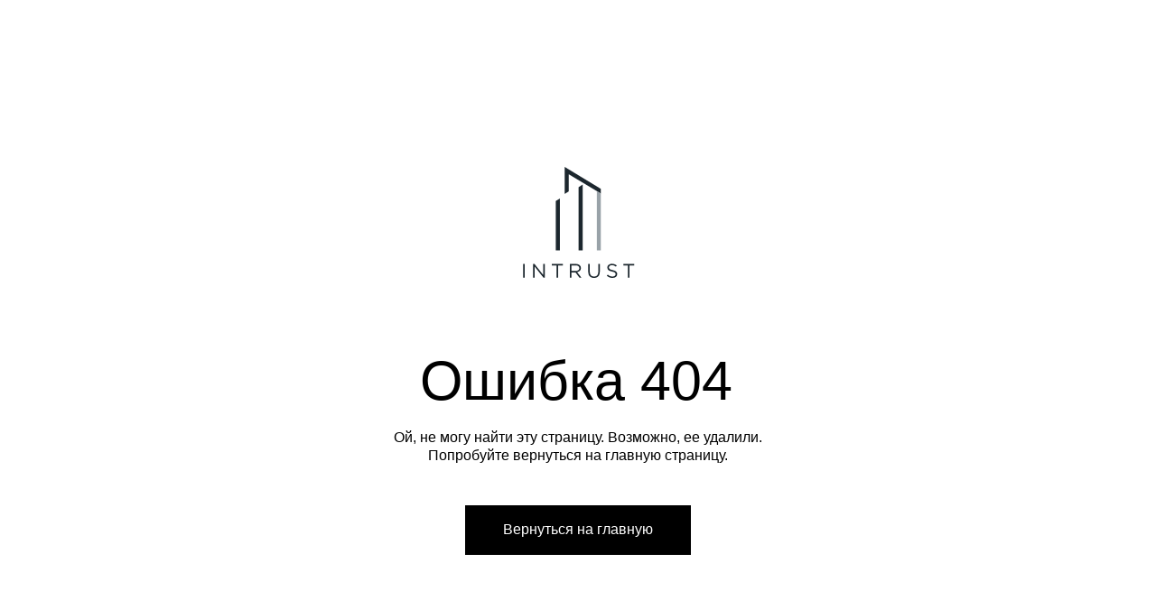

--- FILE ---
content_type: text/html; charset=UTF-8
request_url: https://intrust.agency/error
body_size: 4590
content:
<!DOCTYPE html> <html> <head> <meta charset="utf-8" /> <meta http-equiv="Content-Type" content="text/html; charset=utf-8" /> <meta name="viewport" content="width=device-width, initial-scale=1.0" /> <!--metatextblock--> <title>Ошибка 404</title> <meta property="og:url" content="https://intrust.agency/error" /> <meta property="og:title" content="Ошибка 404" /> <meta property="og:description" content="" /> <meta property="og:type" content="website" /> <link rel="canonical" href="https://intrust.agency/error"> <!--/metatextblock--> <meta name="format-detection" content="telephone=no" /> <meta http-equiv="x-dns-prefetch-control" content="on"> <link rel="dns-prefetch" href="https://ws.tildacdn.com"> <link rel="dns-prefetch" href="https://static.tildacdn.one"> <link rel="shortcut icon" href="https://static.tildacdn.one/tild3862-3739-4963-b063-343262306264/favicon.ico" type="image/x-icon" /> <!-- Assets --> <script src="https://neo.tildacdn.com/js/tilda-fallback-1.0.min.js" async charset="utf-8"></script> <link rel="stylesheet" href="https://static.tildacdn.one/css/tilda-grid-3.0.min.css" type="text/css" media="all" onerror="this.loaderr='y';"/> <link rel="stylesheet" href="https://static.tildacdn.one/ws/project6237056/tilda-blocks-page33121926.min.css?t=1749130262" type="text/css" media="all" onerror="this.loaderr='y';" /> <script nomodule src="https://static.tildacdn.one/js/tilda-polyfill-1.0.min.js" charset="utf-8"></script> <script type="text/javascript">function t_onReady(func) {if(document.readyState!='loading') {func();} else {document.addEventListener('DOMContentLoaded',func);}}
function t_onFuncLoad(funcName,okFunc,time) {if(typeof window[funcName]==='function') {okFunc();} else {setTimeout(function() {t_onFuncLoad(funcName,okFunc,time);},(time||100));}}function t396_initialScale(t){t=document.getElementById("rec"+t);if(t){t=t.querySelector(".t396__artboard");if(t){var e,r=document.documentElement.clientWidth,a=[];if(i=t.getAttribute("data-artboard-screens"))for(var i=i.split(","),l=0;l<i.length;l++)a[l]=parseInt(i[l],10);else a=[320,480,640,960,1200];for(l=0;l<a.length;l++){var n=a[l];n<=r&&(e=n)}var o="edit"===window.allrecords.getAttribute("data-tilda-mode"),d="center"===t396_getFieldValue(t,"valign",e,a),c="grid"===t396_getFieldValue(t,"upscale",e,a),s=t396_getFieldValue(t,"height_vh",e,a),u=t396_getFieldValue(t,"height",e,a),g=!!window.opr&&!!window.opr.addons||!!window.opera||-1!==navigator.userAgent.indexOf(" OPR/");if(!o&&d&&!c&&!s&&u&&!g){for(var _=parseFloat((r/e).toFixed(3)),f=[t,t.querySelector(".t396__carrier"),t.querySelector(".t396__filter")],l=0;l<f.length;l++)f[l].style.height=Math.floor(parseInt(u,10)*_)+"px";t396_scaleInitial__getElementsToScale(t).forEach(function(t){t.style.zoom=_})}}}}function t396_scaleInitial__getElementsToScale(t){return t?Array.prototype.slice.call(t.children).filter(function(t){return t&&(t.classList.contains("t396__elem")||t.classList.contains("t396__group"))}):[]}function t396_getFieldValue(t,e,r,a){var i=a[a.length-1],l=r===i?t.getAttribute("data-artboard-"+e):t.getAttribute("data-artboard-"+e+"-res-"+r);if(!l)for(var n=0;n<a.length;n++){var o=a[n];if(!(o<=r)&&(l=o===i?t.getAttribute("data-artboard-"+e):t.getAttribute("data-artboard-"+e+"-res-"+o)))break}return l}</script> <script src="https://static.tildacdn.one/js/jquery-1.10.2.min.js" charset="utf-8" onerror="this.loaderr='y';"></script> <script src="https://static.tildacdn.one/js/tilda-scripts-3.0.min.js" charset="utf-8" defer onerror="this.loaderr='y';"></script> <script src="https://static.tildacdn.one/ws/project6237056/tilda-blocks-page33121926.min.js?t=1749130262" charset="utf-8" async onerror="this.loaderr='y';"></script> <script src="https://static.tildacdn.one/js/tilda-lazyload-1.0.min.js" charset="utf-8" async onerror="this.loaderr='y';"></script> <script src="https://static.tildacdn.one/js/tilda-zero-1.1.min.js" charset="utf-8" async onerror="this.loaderr='y';"></script> <script src="https://static.tildacdn.one/js/tilda-zero-scale-1.0.min.js" charset="utf-8" async onerror="this.loaderr='y';"></script> <script src="https://static.tildacdn.one/js/tilda-events-1.0.min.js" charset="utf-8" async onerror="this.loaderr='y';"></script> <!-- nominify begin --><meta name="facebook-domain-verification" content="45186lq03ef44653hcxfc0tchanom1" /><!-- nominify end --><script type="text/javascript">window.dataLayer=window.dataLayer||[];</script> <!-- Google Tag Manager --> <script type="text/javascript">(function(w,d,s,l,i){w[l]=w[l]||[];w[l].push({'gtm.start':new Date().getTime(),event:'gtm.js'});var f=d.getElementsByTagName(s)[0],j=d.createElement(s),dl=l!='dataLayer'?'&l='+l:'';j.async=true;j.src='https://www.googletagmanager.com/gtm.js?id='+i+dl;f.parentNode.insertBefore(j,f);})(window,document,'script','dataLayer','GTM-MB24Z4NN');</script> <!-- End Google Tag Manager --> <!-- Facebook Pixel Code --> <script type="text/javascript" data-tilda-cookie-type="advertising">setTimeout(function(){!function(f,b,e,v,n,t,s)
{if(f.fbq)return;n=f.fbq=function(){n.callMethod?n.callMethod.apply(n,arguments):n.queue.push(arguments)};if(!f._fbq)f._fbq=n;n.push=n;n.loaded=!0;n.version='2.0';n.agent='pltilda';n.queue=[];t=b.createElement(e);t.async=!0;t.src=v;s=b.getElementsByTagName(e)[0];s.parentNode.insertBefore(t,s)}(window,document,'script','https://connect.facebook.net/en_US/fbevents.js');fbq('init','483525243993758');fbq('track','PageView');},2000);</script> <!-- End Facebook Pixel Code --> <script type="text/javascript">(function() {if((/bot|google|yandex|baidu|bing|msn|duckduckbot|teoma|slurp|crawler|spider|robot|crawling|facebook/i.test(navigator.userAgent))===false&&typeof(sessionStorage)!='undefined'&&sessionStorage.getItem('visited')!=='y'&&document.visibilityState){var style=document.createElement('style');style.type='text/css';style.innerHTML='@media screen and (min-width: 980px) {.t-records {opacity: 0;}.t-records_animated {-webkit-transition: opacity ease-in-out .2s;-moz-transition: opacity ease-in-out .2s;-o-transition: opacity ease-in-out .2s;transition: opacity ease-in-out .2s;}.t-records.t-records_visible {opacity: 1;}}';document.getElementsByTagName('head')[0].appendChild(style);function t_setvisRecs(){var alr=document.querySelectorAll('.t-records');Array.prototype.forEach.call(alr,function(el) {el.classList.add("t-records_animated");});setTimeout(function() {Array.prototype.forEach.call(alr,function(el) {el.classList.add("t-records_visible");});sessionStorage.setItem("visited","y");},400);}
document.addEventListener('DOMContentLoaded',t_setvisRecs);}})();</script></head> <body class="t-body" style="margin:0;"> <!--allrecords--> <div id="allrecords" class="t-records" data-hook="blocks-collection-content-node" data-tilda-project-id="6237056" data-tilda-page-id="33121926" data-tilda-page-alias="error" data-tilda-formskey="7305c1a3f470d3a2af6d0698d6237056" data-tilda-lazy="yes" data-tilda-root-zone="one" data-tilda-project-headcode="yes"> <div id="rec535391697" class="r t-rec" style=" " data-animationappear="off" data-record-type="396"> <!-- T396 --> <style>#rec535391697 .t396__artboard {height:800px;background-color:#ffffff;}#rec535391697 .t396__filter {height:800px;}#rec535391697 .t396__carrier{height:800px;background-position:center center;background-attachment:scroll;background-size:cover;background-repeat:no-repeat;}@media screen and (max-width:1199px) {#rec535391697 .t396__artboard,#rec535391697 .t396__filter,#rec535391697 .t396__carrier {}#rec535391697 .t396__filter {}#rec535391697 .t396__carrier {background-attachment:scroll;}}@media screen and (max-width:959px) {#rec535391697 .t396__artboard,#rec535391697 .t396__filter,#rec535391697 .t396__carrier {}#rec535391697 .t396__filter {}#rec535391697 .t396__carrier {background-attachment:scroll;}}@media screen and (max-width:639px) {#rec535391697 .t396__artboard,#rec535391697 .t396__filter,#rec535391697 .t396__carrier {height:700px;}#rec535391697 .t396__filter {}#rec535391697 .t396__carrier {background-attachment:scroll;}}@media screen and (max-width:479px) {#rec535391697 .t396__artboard,#rec535391697 .t396__filter,#rec535391697 .t396__carrier {height:590px;}#rec535391697 .t396__filter {}#rec535391697 .t396__carrier {background-attachment:scroll;}}#rec535391697 .tn-elem[data-elem-id="1673291558529"]{z-index:1;top:185px;left:calc(50% - 600px + 537px);width:127px;height:auto;}#rec535391697 .tn-elem[data-elem-id="1673291558529"] .tn-atom{background-position:center center;border-color:transparent ;border-style:solid;}#rec535391697 .tn-elem[data-elem-id="1673291558529"] .tn-atom__img {}@media screen and (max-width:1199px) {#rec535391697 .tn-elem[data-elem-id="1673291558529"] {top:183px;left:calc(50% - 480px + 417px);height:auto;}}@media screen and (max-width:959px) {#rec535391697 .tn-elem[data-elem-id="1673291558529"] {left:calc(50% - 320px + 257px);height:auto;}}@media screen and (max-width:639px) {#rec535391697 .tn-elem[data-elem-id="1673291558529"] {top:145px;left:calc(50% - 240px + 200px);width:90px;height:auto;}}@media screen and (max-width:479px) {#rec535391697 .tn-elem[data-elem-id="1673291558529"] {top:122px;left:calc(50% - 160px + 122px);width:76px;height:auto;}}#rec535391697 .tn-elem[data-elem-id="1673291584176"]{color:#000000;text-align:center;z-index:2;top:475px;left:calc(50% - 600px + 358px);width:484px;height:auto;}#rec535391697 .tn-elem[data-elem-id="1673291584176"] .tn-atom{color:#000000;font-size:16px;font-family:'SFPRODisplay',Arial,sans-serif;line-height:1.3;font-weight:400;background-position:center center;border-color:transparent ;border-style:solid;}@media screen and (max-width:1199px) {#rec535391697 .tn-elem[data-elem-id="1673291584176"] {top:435px;left:calc(50% - 480px + 232px);width:497px;height:auto;}}@media screen and (max-width:959px) {#rec535391697 .tn-elem[data-elem-id="1673291584176"] {top:431px;left:calc(50% - 320px + 72px);width:497px;height:auto;}}@media screen and (max-width:639px) {#rec535391697 .tn-elem[data-elem-id="1673291584176"] {top:354px;left:calc(50% - 240px + 7px);width:467px;height:auto;}#rec535391697 .tn-elem[data-elem-id="1673291584176"] .tn-atom{font-size:14px;background-size:cover;}}@media screen and (max-width:479px) {#rec535391697 .tn-elem[data-elem-id="1673291584176"] {top:291px;left:calc(50% - 160px + 6px);width:309px;height:auto;}}#rec535391697 .tn-elem[data-elem-id="1673291663596"]{color:#000000;z-index:3;top:375px;left:calc(50% - 600px + 425px);width:351px;height:auto;}#rec535391697 .tn-elem[data-elem-id="1673291663596"] .tn-atom{color:#000000;font-size:61px;font-family:'SFPRODisplay',Arial,sans-serif;line-height:1.55;font-weight:500;background-position:center center;border-color:transparent ;border-style:solid;}@media screen and (max-width:1199px) {#rec535391697 .tn-elem[data-elem-id="1673291663596"] {top:335px;left:calc(50% - 480px + 305px);height:auto;}}@media screen and (max-width:959px) {#rec535391697 .tn-elem[data-elem-id="1673291663596"] {left:calc(50% - 320px + 145px);height:auto;}}@media screen and (max-width:639px) {#rec535391697 .tn-elem[data-elem-id="1673291663596"] {top:275px;left:calc(50% - 240px + 65px);height:auto;}#rec535391697 .tn-elem[data-elem-id="1673291663596"] {text-align:center;}#rec535391697 .tn-elem[data-elem-id="1673291663596"] .tn-atom{font-size:50px;background-size:cover;}}@media screen and (max-width:479px) {#rec535391697 .tn-elem[data-elem-id="1673291663596"] {top:222px;left:calc(50% - 160px + -15px);height:auto;}#rec535391697 .tn-elem[data-elem-id="1673291663596"] .tn-atom{font-size:40px;background-size:cover;}}#rec535391697 .tn-elem[data-elem-id="1673291707625"]{color:#ffffff;text-align:center;z-index:4;top:560px;left:calc(50% - 600px + 475px);width:250px;height:55px;}#rec535391697 .tn-elem[data-elem-id="1673291707625"] .tn-atom{color:#ffffff;font-size:16px;font-family:'SFPRODisplay',Arial,sans-serif;line-height:1.55;font-weight:500;background-color:#000000;background-position:center center;border-color:transparent ;border-style:solid;transition:background-color 0.2s ease-in-out,color 0.2s ease-in-out,border-color 0.2s ease-in-out;}@media screen and (max-width:1199px) {#rec535391697 .tn-elem[data-elem-id="1673291707625"] {top:518px;left:calc(50% - 480px + 355px);}}@media screen and (max-width:959px) {#rec535391697 .tn-elem[data-elem-id="1673291707625"] {left:calc(50% - 320px + 195px);}}@media screen and (max-width:639px) {#rec535391697 .tn-elem[data-elem-id="1673291707625"] {top:425px;left:calc(50% - 240px + 115px);}#rec535391697 .tn-elem[data-elem-id="1673291707625"] .tn-atom{font-size:14px;background-size:cover;}}@media screen and (max-width:479px) {#rec535391697 .tn-elem[data-elem-id="1673291707625"] {top:372px;left:calc(50% - 160px + 35px);}}</style> <div class='t396'> <div class="t396__artboard" data-artboard-recid="535391697" data-artboard-screens="320,480,640,960,1200" data-artboard-height="800" data-artboard-valign="center" data-artboard-upscale="grid" data-artboard-height-res-320="590" data-artboard-height-res-480="700"> <div class="t396__carrier" data-artboard-recid="535391697"></div> <div class="t396__filter" data-artboard-recid="535391697"></div> <div class='t396__elem tn-elem tn-elem__5353916971673291558529' data-elem-id='1673291558529' data-elem-type='image' data-field-top-value="185" data-field-left-value="537" data-field-width-value="127" data-field-axisy-value="top" data-field-axisx-value="left" data-field-container-value="grid" data-field-topunits-value="px" data-field-leftunits-value="px" data-field-heightunits-value="" data-field-widthunits-value="px" data-field-filewidth-value="87" data-field-fileheight-value="88" data-field-top-res-320-value="122" data-field-left-res-320-value="122" data-field-width-res-320-value="76" data-field-top-res-480-value="145" data-field-left-res-480-value="200" data-field-width-res-480-value="90" data-field-left-res-640-value="257" data-field-top-res-960-value="183" data-field-left-res-960-value="417"> <div class='tn-atom'> <img class='tn-atom__img t-img' data-original='https://static.tildacdn.one/tild6638-3064-4261-b031-393864353761/photo.svg'
src='https://static.tildacdn.one/tild6638-3064-4261-b031-393864353761/photo.svg'
alt='' imgfield='tn_img_1673291558529'
/> </div> </div> <div class='t396__elem tn-elem tn-elem__5353916971673291584176' data-elem-id='1673291584176' data-elem-type='text' data-field-top-value="475" data-field-left-value="358" data-field-width-value="484" data-field-axisy-value="top" data-field-axisx-value="left" data-field-container-value="grid" data-field-topunits-value="px" data-field-leftunits-value="px" data-field-heightunits-value="" data-field-widthunits-value="px" data-field-top-res-320-value="291" data-field-left-res-320-value="6" data-field-width-res-320-value="309" data-field-top-res-480-value="354" data-field-left-res-480-value="7" data-field-width-res-480-value="467" data-field-top-res-640-value="431" data-field-left-res-640-value="72" data-field-width-res-640-value="497" data-field-top-res-960-value="435" data-field-left-res-960-value="232" data-field-width-res-960-value="497"> <div class='tn-atom'field='tn_text_1673291584176'>Ой, не могу найти эту страницу. Возможно, ее удалили. Попробуйте вернуться на главную страницу.</div> </div> <div class='t396__elem tn-elem tn-elem__5353916971673291663596' data-elem-id='1673291663596' data-elem-type='text' data-field-top-value="375" data-field-left-value="425" data-field-width-value="351" data-field-axisy-value="top" data-field-axisx-value="left" data-field-container-value="grid" data-field-topunits-value="px" data-field-leftunits-value="px" data-field-heightunits-value="" data-field-widthunits-value="px" data-field-top-res-320-value="222" data-field-left-res-320-value="-15" data-field-top-res-480-value="275" data-field-left-res-480-value="65" data-field-left-res-640-value="145" data-field-top-res-960-value="335" data-field-left-res-960-value="305"> <div class='tn-atom'field='tn_text_1673291663596'>Ошибка 404</div> </div> <div class='t396__elem tn-elem tn-elem__5353916971673291707625' data-elem-id='1673291707625' data-elem-type='button' data-field-top-value="560" data-field-left-value="475" data-field-height-value="55" data-field-width-value="250" data-field-axisy-value="top" data-field-axisx-value="left" data-field-container-value="grid" data-field-topunits-value="px" data-field-leftunits-value="px" data-field-heightunits-value="" data-field-widthunits-value="" data-field-top-res-320-value="372" data-field-left-res-320-value="35" data-field-top-res-480-value="425" data-field-left-res-480-value="115" data-field-left-res-640-value="195" data-field-top-res-960-value="518" data-field-left-res-960-value="355"> <a class='tn-atom' href="/ru">Вернуться на главную</a> </div> </div> </div> <script>t_onReady(function() {t_onFuncLoad('t396_init',function() {t396_init('535391697');});});</script> <!-- /T396 --> </div> </div> <!--/allrecords--> <!-- Stat --> <script type="text/javascript">if(!window.mainTracker) {window.mainTracker='tilda';}
setTimeout(function(){(function(d,w,k,o,g) {var n=d.getElementsByTagName(o)[0],s=d.createElement(o),f=function(){n.parentNode.insertBefore(s,n);};s.type="text/javascript";s.async=true;s.key=k;s.id="tildastatscript";s.src=g;if(w.opera=="[object Opera]") {d.addEventListener("DOMContentLoaded",f,false);} else {f();}})(document,window,'a83855e43e5e3e2f1a976e8ca2aec76a','script','https://static.tildacdn.one/js/tilda-stat-1.0.min.js');},2000);</script> <!-- Google Tag Manager (noscript) --> <noscript><iframe src="https://www.googletagmanager.com/ns.html?id=GTM-MB24Z4NN" height="0" width="0" style="display:none;visibility:hidden"></iframe></noscript> <!-- End Google Tag Manager (noscript) --> <!-- FB Pixel code (noscript) --> <noscript><img height="1" width="1" style="display:none" src="https://www.facebook.com/tr?id=483525243993758&ev=PageView&agent=pltilda&noscript=1"/></noscript> <!-- End FB Pixel code (noscript) --> </body> </html>

--- FILE ---
content_type: image/svg+xml
request_url: https://static.tildacdn.one/tild6638-3064-4261-b031-393864353761/photo.svg
body_size: 988
content:
<?xml version="1.0" encoding="UTF-8"?> <svg xmlns="http://www.w3.org/2000/svg" width="87" height="88" viewBox="0 0 87 88" fill="none"> <path d="M1.59186 84.7251V74.2128H2.77824V84.7251H1.59186ZM9.0558 84.7251V74.2128H10.1671L16.7898 82.6377V74.2128H17.9462V84.7251H17.0001L10.2122 76.105V84.7251H9.0558ZM26.8972 84.7251V75.3091H23.3681V74.2128H31.6277V75.3091H28.0986V84.7251H26.8972ZM37.0556 84.7251V74.2128H41.5759C42.8674 74.2128 43.8636 74.5632 44.5644 75.2641C45.105 75.8047 45.3753 76.5055 45.3753 77.3665C45.3753 78.2075 45.115 78.8883 44.5944 79.4089C44.0738 79.9295 43.383 80.2699 42.522 80.4301L45.7508 84.7251H44.2941L41.2455 80.6403H38.242V84.7251H37.0556ZM38.242 79.5741H41.4708C42.2717 79.5741 42.9225 79.3789 43.423 78.9884C43.9236 78.5979 44.1739 78.0623 44.1739 77.3815C44.1739 76.7308 43.9336 76.2252 43.4531 75.8648C42.9825 75.4943 42.3268 75.3091 41.4858 75.3091H38.242V79.5741ZM55.3118 84.8903C53.9802 84.8903 52.919 84.4948 52.128 83.7039C51.3371 82.903 50.9417 81.7767 50.9417 80.325V74.2128H52.128V80.2499C52.128 81.3812 52.4084 82.2572 52.969 82.8779C53.5397 83.4887 54.3306 83.794 55.3418 83.794C56.333 83.794 57.1089 83.4987 57.6695 82.908C58.2302 82.3173 58.5105 81.4563 58.5105 80.325V74.2128H59.6969V80.2349C59.6969 81.7366 59.3014 82.888 58.5105 83.6889C57.7196 84.4898 56.6533 84.8903 55.3118 84.8903ZM69.3049 84.8753C67.693 84.8753 66.2614 84.3146 65.0099 83.1933L65.7458 82.3223C66.3064 82.8329 66.8671 83.2083 67.4277 83.4486C67.9984 83.6889 68.6391 83.809 69.35 83.809C70.0508 83.809 70.6165 83.6438 71.047 83.3135C71.4775 82.9731 71.6927 82.5325 71.6927 81.9919C71.6927 81.4813 71.5025 81.0758 71.122 80.7755C70.7416 80.4751 70.0208 80.2148 68.9595 79.9946C67.7081 79.7243 66.807 79.3588 66.2564 78.8983C65.7057 78.4378 65.4304 77.782 65.4304 76.931C65.4304 76.1 65.7558 75.4142 66.4065 74.8736C67.0573 74.333 67.8833 74.0627 68.8844 74.0627C70.2761 74.0627 71.5075 74.4932 72.5787 75.3542L71.8879 76.2702C70.9568 75.5093 69.9457 75.1289 68.8544 75.1289C68.1836 75.1289 67.643 75.2941 67.2325 75.6245C66.822 75.9449 66.6168 76.3553 66.6168 76.8559C66.6168 77.3765 66.812 77.787 67.2025 78.0874C67.6029 78.3877 68.3588 78.658 69.4701 78.8983C70.6615 79.1586 71.5275 79.524 72.0681 79.9946C72.6188 80.4551 72.8941 81.0909 72.8941 81.9018C72.8941 82.7928 72.5587 83.5137 71.8879 84.0643C71.2172 84.605 70.3561 84.8753 69.3049 84.8753ZM81.0636 84.7251V75.3091H77.5345V74.2128H85.7942V75.3091H82.265V84.7251H81.0636Z" fill="#1C272E"></path> <path d="M26.3087 63.8984H29.4231V24.1633L26.3087 26.1191V63.8984Z" fill="#1C272E"></path> <path d="M46.7159 63.8984V13.5315L43.6016 15.4601V63.8984H46.7159Z" fill="#1C272E"></path> <path d="M36.1817 18.6718L33.0781 20.6491V0L60.4601 16.7445V20.3487L57.3815 18.4465L36.1817 5.63157V8.78525V11.964V18.6718Z" fill="#1C272E"></path> <path d="M60.4601 63.8983H57.4531V18.4714L60.4601 20.33V63.8983Z" fill="#99A2A8"></path> </svg> 